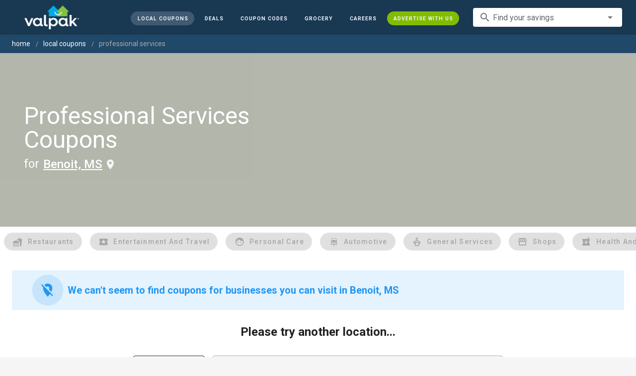

--- FILE ---
content_type: application/javascript
request_url: https://cdn.pubtailer.com/launcher.min.js
body_size: 17384
content:
(J=>{const f={MESSAGE_AD_NOT_TAKEN:{name:"ad_not_taken",ad_id:null,current:0,total:0},MESSAGE_AD_TAKEN:{name:"ad_taken",ad_id:null,target_url:null,current:0,total:0},MESSAGE_ADS_CLOSED:{name:"closed_ads"},MESSAGE_ADS_FOUND:{name:"ads_found",total:0},MESSAGE_URL_CLICKED:{name:"url_clicked",target_url:"https://adspostx.com"},MESSAGE_NO_ADS:{name:"no_ads_found"}};const V=J.document;let ge=false;let Q=false;let ye=false;let e="__adpx_apiResponse";const o="adpx_fp";var n=0,Z=0;var r="https://api.adspostx.com/api";var s="https://api.adspostx.com/sdk";const d="https://cdn.pubtailer.com";var X,he,be,ee;var l,p;var te=[];let y;var oe=0;let we=false;let a=null;var ve=false;var ne=null;let h,b;let se=false;const t=5;let i=true;let g=true;let c=false;var w=null;let ae=0;let ie=true;var re={ad_animation:null,ad_position:"center",button_order:"yes_first",close_delay:0,darken_bg:true,darken_bg_non_centered:false,delay:0,enable_close_delay:false,enable_effect_shimmer_pos_cta:false,enable_offerwall:false,enable_vertical_offset:false,fixed_progress_bar:true,mobile_vertical_offset:null,enable_pwaas_webhook:false,multi_offer_unit:false,offerwall_cta:"More exclusive offers!",enable_perkswallet:false,offerwall_show_cta:true,open_offerwall:false,show_disclaimer:false,open_overlay_offerwall:false,privacy:"https://www.adspostx.com/end-user-privacy-policy",screen_margin:0,show_ads_on_exit:false,close_ad_on_click_outside:false,hide_progress_bar_mobile:false,show_close:true,embedded:{enabled:false,showHeader:true,showFooter:true,showBorder:true,targetElement:"adpx"},progress_bar_type:"number"};let le=0;let de=false;let v="";const ce=Math.max(V.documentElement.clientWidth||0,J.innerWidth||0);const k=640;const pe=ce<=k;const E=e=>{return`<svg id='adpx_left-arrow' height='${e}' width='${e}' id='Layer_1' data-name='Layer 1' xmlns='http://www.w3.org/2000/svg' viewBox='0 0 24 24'><title>Left, Arrow, Back</title><path d='M12,0A12,12,0,1,0,24,12,12,12,0,0,0,12,0Zm0,22A10,10,0,1,1,22,12,10,10,0,0,1,12,22Z'/><polygon points='14.11 5.67 7.77 12 14.11 18.33 15.52 16.92 10.6 12 15.52 7.08 14.11 5.67'/></svg>`};const S=e=>{return`<svg id='adpx_right-arrow' height='${e}' width='${e}' id='Layer_1' data-name='Layer 1' xmlns='http://www.w3.org/2000/svg' viewBox='0 0 24 24'><title>Right, Next, Arrow</title><path d='M12,0A12,12,0,1,0,24,12,12,12,0,0,0,12,0Zm0,22A10,10,0,1,1,22,12,10,10,0,0,1,12,22Z'/><polygon points='8.48 7.08 13.4 12 8.48 16.92 9.89 18.33 16.23 12 9.89 5.67 8.48 7.08'/></svg>`};const A=`
    .adpx_display {
      display: none;
    }
    .adpx_animate {
      animation: fadeIn 1s;
    }
  `;const T=`
  <div class='adpx_modal-container adpx_modal-content' id='adpx_popup'>
    <div class='adpx_modal-header' id='adpx_modal-header'>
      <div id='adpx_modal-header-text'></div>
      <div id='adpx_close-btn'>&times;</div>
    </div>
    <div id='adpx_lead-in'>Here are some offers from brands you love!</div>
    <div class='adpx_modal-content-container adpx_animate-offer'>
      <div class='adpx_img-container adpx_logo' id='adpx_img_container'>
        <img class='adpx_img  adpx_positive-cta' id='adpx_Logo' alt=''>
        <div id='adpx_carousel-content-container'>
          <div id='adpx_prev-carousel-svg'></div>
          <div id='adpx_carousel-container'></div>
          <div id='adpx_next-carousel-svg'></div>
        </div>
      </div>
      <div class='adpx_right-container'>
        <div class='adpx_text-container'>

          <div id='adpx_Heading'></div>
          <div id='adpx_image-container-mobile'>
            <img class='adpx_img  adpx_positive-cta' id='adpx_Logo-mobile' alt=''>
            <div id='adpx_carousel-content-container-mobile'>
              <div id='adpx_prev-carousel-svg-mobile'></div>
              <div id='adpx_carousel-container-mobile'></div>
              <div id='adpx_next-carousel-svg-mobile'></div>
            </div>
          </div>
          <div id='adpx_Body'></div>
          <div id='adpx_product-description'></div>
        </div>
        <div class='adpx_cta-container'>
          <div id='adpx_positive-cta-container'>
            <a class='adpx_left-cta adpx_positive-cta' id='adpx_left-cta'></a>
          </div>
          <div id='adpx_negative-cta-container'>
            <a class='adpx_right-cta' id='adpx_right-cta'></a>
          </div>
          </div>
          <div id='ms_perksWallet'>
          Save to Perkswallet</div>
      </div>

    </div>




    <div id='adpx_progressbar-wrapper'>
    <div id='adpx_progressbar-container'>
    <div id='adpx_stepper-container'></div>
    </div>
    <div id='adpx_offerwall-cta-container'>
    <a id='adpx_offerwall-cta'></a>
    </div>
    </div>
    <div id='adpx_tc-button-container'>
    <div id='adpx_mini-text'>
      <p></p>
    </div>
    <div id='adpx_tc-button'>T&C</div>
</div>
    <div class='adpx_small-font adpx_mt-10 adpx_p-25' id='adpx_footer-text-container'>
      <span class='adpx_faded' id='adpx_footer-disclaimer'></span>
      <div class='adpx_faded' id='adpx_modal-footer'>
      <span id='adpx-branding-text'>
        <a id='adpx_footer-text' href='https://momentscience.com/' target='_blank'></a> - <a id='adpx_footer-privacy' href='https://www.momentscience.com/privacy-policy' target='_blank'>Privacy Policy</a></span>
        <span id='adpx_footer-pub-privacy-verticalbar'></span>
        <a id='adpx_footer-pub-privacy' href='#' target='_blank'>Pub Privacy Policy</a>
        <img id='adpx_PixelTracker' alt=''>
      </div>
    </div>
  </div>
`;var ke;var Ee;let C;let L;C=(async()=>{const{default:e}=await import(d+"/launcher.mou.js");Ee=e})();L=(async()=>{const{default:e}=await import(d+"/launcher.embedded.js");ke=e})();let m=null;let fe=null;let R="";const _e=e=>{if(!m)return null;return m.getElementById(e)};const I=e=>{if(!m)return null;return m.querySelector(e)};const $=e=>{if(!m)return[];return m.querySelectorAll(e)};var _=false;var u;var ue={};function O(t,o=300){let n;return(...e)=>{clearTimeout(n);n=setTimeout(()=>t.apply(this,e),o)}}const M=new Map;const P=new Map;function N(e){if(!M.has(e)){M.set(e,O(async e=>{const t=J.Adpx.sess_id;const o=J.AdpxUser?.pub_user_id;if(!t||!o){console.error("[sdk] Missing sessionId or pub_user_id for select");return}try{await fetch(`${s}/v4/usp/${t}/${e}/select.json?pub_user_id=${encodeURIComponent(o)}&accountId=${ue?.accountId}`,{method:"POST"});if(!J.Adpx.mouState.selectedOffers.includes(e)){J.Adpx.mouState.selectedOffers.push(e)}}catch(e){console.error("[sdk] Error selecting offer:",e)}},1e3))}return M.get(e)}function U(e){if(!P.has(e)){P.set(e,O(async e=>{const t=J.Adpx.sess_id;const o=J.AdpxUser?.pub_user_id;if(!t||!o){console.error("[sdk] Missing sessionId or pub_user_id for unselect");return}try{await fetch(`${s}/v4/usp/${t}/${e}/unselect.json?pub_user_id=${encodeURIComponent(o)}&accountId=${ue?.accountId}`,{method:"POST"});const n=J.Adpx.mouState.selectedOffers.indexOf(e);if(n>-1){J.Adpx.mouState.selectedOffers.splice(n,1)}}catch(e){console.error("[sdk] Error unselecting offer:",e)}},1e3))}return P.get(e)}const H=()=>{if(ee.length==0){console.log("[sdk] No offers found");return}if(ge){var e=V.getElementsByClassName("adpx_display")[0]??null;if(!e){e=V.createElement("div");e.className="adpx_modal adpx_display"}if(!Q){V.body.appendChild(e)}Ee.setStyles(ne);Ee.setPublisherSettings(re);return}if(Q){ke.setStyles(ne);ke.setPublisherSettings(re);return}fe=V.getElementById("adpx_shadow_host");if(!fe){fe=V.createElement("div");fe.id="adpx_shadow_host";fe.className="adpx_modal adpx_display";if(!V.getElementById("adpx_shadow_host_styles")){Y()}V.body.appendChild(fe);m=fe.attachShadow({mode:"closed"})}else{m=fe.shadowRoot;if(!V.getElementById("adpx_shadow_host_styles")){Y()}}const t=`
      /* Enable pointer events on modal content inside shadow DOM */
      #adpx_popup,
      #adpx_popup * {
        pointer-events: auto !important;
      }
    `;const o=`
      ${R||""}
      ${A}
      ${t}
    `;m.innerHTML=`
      <link rel='stylesheet' href='${d}/style.css'>
      <style>${o}</style>
      ${T}
    `;J.Adpx=J.Adpx||{};J.Adpx.shadowRoot=m;J.Adpx.getShadowElement=_e;J.Adpx.getShadowQuery=I;J.Adpx.getShadowQueryAll=$};const B=()=>{n=0;Z=0;se=false;le=0;ie=true};const Se=e=>{if(e.clientY<0){xe().then(()=>{console.log("SDK:: Rendered on exit");V.removeEventListener("mouseout",Se)}).catch(e=>{console.error("[sdk] caught in render:",e)})}};const j=()=>{let e=(re?.delay??0)*1e3;AdpxUtils.closeAdUnitOnOutsideClick(re,"adpx_popup",_e);setTimeout(()=>{if(!/Mobi|Tablet|iPad|iPhone|Android|Windows Phone/i.test(navigator.userAgent)&&ye&&!re?.embedded?.enabled){V.addEventListener("mouseout",Se);return}xe().then(()=>{console.log("SDK:: Rendered")}).catch(e=>{console.error("[sdk] caught in render:",e)})},e)};var F=null;const D=()=>{return import(d+"/fingerprint.v3.js").then(e=>{return e.load()}).then(e=>{return e.get()}).then(e=>{return e}).catch(e=>{console.error("[sdk] caught in loadFingerprint:",e);return null})};const G=async()=>{if(J.AdpxUser.adpx_fp){console.log("[sdk] found fingerprint in config:",J.AdpxUser.adpx_fp);return J.AdpxUser.adpx_fp}let e=AdpxUtils.storage.getFingerprint();if(e){return e.fingerprint}let t=await D();if(t&&t.visitorId){let e=t.visitorId;AdpxUtils.storage.saveFingerprint(e);return e}return null};const z=async()=>{te=[];let e=null;if(c&&i){e=AdpxUtils.storage.getApiResponse();if(e&&AdpxUtils.storage.isApiResponseValid(e)){console.log("Found valid data in local storage, setting api response and removing it from local storage",e);AdpxUtils.storage.clearApiResponse();if(AdpxUtils.storage.canLoadSelectedOffers(ue,e)){const t=AdpxUtils.storage.getSelectedOffers();console.log(t);if(t){J.Adpx.reused_session=true;J.Adpx.mouState.selectedOffers=t;AdpxUtils.storage.clearSelectedOffers()}}return J.Adpx.setApiResponse(e)}else if(e){console.log("Data is expired, removing it, fetching new data");AdpxUtils.storage.clearApiResponse()}}let o=`${r}/sdk/v2/offers.json`;try{let e=await fetch(o,{method:"POST",headers:{"Content-Type":"application/json"},body:JSON.stringify(ue)});if(e.status!==200){return}let t=await e.json();AdpxUtils.storage.saveApiResponse(t);J.Adpx.setApiResponse(t)}catch(e){return console.log("error",e)}};J.Adpx={init:async(e,t)=>{if(!e.accountId&&!e.awinAdvertiserId){console.error("[sdk] Authentication failed: Either accountId or awinAdvertiserId is required");return}try{F=await G()}catch(e){console.error("[sdk][fingerprint] caught in init:",e)}l=e.accountId;p=parseInt(e.offerId??0);_=(e.embed??false)===true;g=e.autoShow??g;i=e.autoLoad??i;c=e.prefetch??c;w=t;u=J.AdpxUser||{};u=Object.assign({},u,e.attributes||{});delete e.attributes;console.log("[SDK] user attributes: ",e,u);a=e.subid||u.subid||null;a=a!==null?encodeURIComponent(a):a;let o=e.styles??{};K();Ce();Te();ve=true;ue={campaignId:e.campaignId,accountId:e.accountId,awinAdvertiserId:e.awinAdvertiserId,dev:e.dev,sub_id1:a,settings:e.settings??{},styles:o,offerId:p,...u,adpx_fp:F,styleId:u.styleId??null,themeId:u.themeId??null};await Promise.all([C,L]);if(i){await z()}},show:j,showModal:j,closeModal:Ae,onLinkClicked:W,reload:()=>{if(!te||!te.length){return}B();H();J.Adpx.show()},setApiResponse:e=>{ue=ue||{};let t=[];let o=[];const n=e;ue.session_id=n?.data?.session_id;re={...re,...n.data?.styles?.settings??{},...ue?.settings};ee=n.data.offers;if(ee.length==0){return x({...f.MESSAGE_NO_ADS})}ne={header:{...n.data.styles.header,...ue?.styles?.header},footer:{...n.data.styles.footer,...ue?.styles?.footer},offerText:{...n.data.styles.offerText,...ue?.styles?.offerText},popup:{...n.data.styles.popup,...ue?.styles?.popup},offerwall:{...n.data.styles.offerwall,...ue?.styles?.offerwall}};Q=re.embedded?.enabled??false;ge=re.multi_offer_unit||re?.enable_user_selected_perks&&re?.enable_usp&&ue?.pub_user_id;ye=re.show_ads_on_exit??false;re.enable_pwaas_webhook=re.enable_pwaas_webhook&&J.AdpxUser.pub_user_id?true:false;J.Adpx.sess_id=n.data.session_id;for(let e=0;e<ee.length;e++){const r=e;const l=["description","short_description","short_headline","title","cta_yes","cta_no"];l.forEach(e=>{ee[r][e]=AdpxUtils.injectMacros(ee[r][e],ue)});if(ee[r].external_id==""){ee[r].external_id=0}ee[r].campaign.campaign_images.forEach(e=>o.push(e.url));t.push(ee[r].image);te.push(ee[r])}ze(t);ze(o);ie=true;oe=te.length;let s={...re??{delay:0}};let a={...f.MESSAGE_ADS_FOUND,total:oe,settings:s,...c?{response:e}:{}};x(a);var i=V.createElement("style");i.innerHTML=A;V.head.appendChild(i);AdpxUtils.addFontImports(ne.offerText.font,d);H();if(g){j()}},refresh:()=>{B();z()},getPayload:()=>{return ue??{}},getAdpxUtils:()=>{return AdpxUtils},addSelectedOffers:e=>{const t=N(e);t(e)},removeSelectedOffers:e=>{const t=U(e);t(e)},dispatchUSPEvent:()=>{let e={selected:J.Adpx.mouState?.selectedOffers||[],unselected:[]};console.log("[sdk] dispatchUSPEvent payload: ",e);fetch(`${s}/v4/usp/session/${J.Adpx.sess_id}.json?accountId=${ue?.accountId}&pub_user_id=${J.AdpxUser?.pub_user_id}`,{method:"PUT",headers:{"Content-Type":"application/json"},body:JSON.stringify(e)})},completeSession:async(e,t)=>{if(!e){console.error("[sdk] Missing required parameter: sessionId");return}if(!t){console.error("[sdk] Missing required parameter: pubUserId");return}try{const o=await fetch(`${s}/v4/usp/session/${e}.json`,{method:"POST",headers:{"Content-Type":"application/json"},body:JSON.stringify({pub_user_id:t,accountId:ue?.accountId})});if(!o.ok){throw new Error(`HTTP error! status: ${o.status}`)}const n=await o.json();console.log("[sdk] Session completed successfully:",n);return n}catch(e){console.error("[sdk] Error completing session:",e);throw e}},setPayload:e=>{delete e.accountId;delete e.awinAdvertiserId;if(ue.adpx_fp){delete e.adpx_fp}ue={...ue,...e};return ue},AdpxUiManager:{renderFunc:function(e){e.forEach(t=>{let e;if(m){const o=t.selector.replace("#","");const n=_e(o);e=n?[n]:[]}else{e=V.querySelectorAll(`${t.selector}`)}if(e?.length>0){e.forEach(e=>{t.callback(e)})}else{console.log("[ERROR] Element not found: ",t.selector)}})},createFooter:function(e,t){const{footerContainer:o,disclaimer:n,privacy:s,footerText:a,brandingText:i,pubPrivacy:r,pubPrivacyVerticalBar:l}=e;const{footer:{disclaimer:d,privacy:c,text:p,show_apx_links:f,publisher_privacy_policy:_,publisher_name:u}={},offerText:x={font:"Roboto, sans-serif"}}=t||{};const m=[{selector:"#"+n,callback:e=>{if(!re.show_disclaimer){e.style.display="none";return}e.innerText=d;e.style.fontFamily=x.font??"Roboto, sans-serif"}},{selector:"#"+o,callback:e=>{if(!re.embedded.showFooter){e.style.display="none";return}if(!_&&!f&&(!re.show_disclaimer||d==="")){e.style.display="none";return}e.style.borderRadius=`0px 0px ${t.popup.borderRadius.bottom_left}px ${t.popup.borderRadius.bottom_right}px`;if(pe&&t.offerText.align_content==="left"){e.style.alignItems="baseline"}}},{selector:"#"+s,callback:e=>{e.href=c;e.style.fontFamily=x.font??"Roboto, sans-serif"}},{selector:"#"+a,callback:e=>{e.innerText=p;e.href="https://momentscience.com/";e.style.fontFamily=x.font??"Roboto, sans-serif"}},{selector:"#"+i,callback:e=>{if(!f){e.style.display="none"}}},{selector:"#"+r,callback:e=>{if(_){e.href=_;e.innerText=`${u??""} Privacy Policy`}else{e.style.display="none"}}},{selector:"#"+l,callback:e=>{if(_){e.innerText=f?" | ":"";e.style.marginRight="2px"}else{e.style.display="none"}}}];this.renderFunc(m)},createHeader:function(e,o,n="SOU",s){const{header:t,headerText:a,leadIn:i}=e;const{header:{text:r,textColor:l,background:d,fontSize:c,lead_in_text:p,lead_in_text_color:f},offerText:_={font:"Roboto, sans-serif"}}=o||{};const u=[{selector:"#"+a,callback:e=>{const t=AdpxUtils.injectMacros(r??"",ue);e.innerHTML=t;e.style.fontFamily=_.font??"Roboto, sans-serif"}},{selector:"#"+t,callback:e=>{const t=!(re.embedded.showHeader??true);if(t){e.style.display="none";return}e.style.background=d;e.style.color=l;e.style.fontSize=c+"px";e.style.borderRadius=`${o.popup.borderRadius.top_left}px ${o.popup.borderRadius.top_right}px 0px 0px`}},{selector:"#"+i,callback:e=>{if(!p){e.style.display="none"}const t=AdpxUtils.injectMacros(p??"",ue);e.innerHTML=t;e.style.fontSize=o.header.headLineAndLeadInFontSize+"px";e.style.fontFamily=_.font??"Roboto, sans-serif";e.style.color=f??null;if(o.header.lead_in_alignment){e.style.justifyContent=o.header.lead_in_alignment}if(!re.enable_offerwall||!re.offerwall_show_cta){e.style.width="100%"}if(!s){e.style.display=n!=="MOU"?"none":""}}}];this.renderFunc(u)}},adpxEvents:{adTaken:(e,t,o)=>{let n={...f.MESSAGE_AD_TAKEN,ad_id:e?.id,target_url:e?.click_url,current:t??"",total:o??""};x(n);x({...f.MESSAGE_URL_CLICKED,external:re.open_overlay_offerwall!==true,target_url:e?.click_url})},adNotTaken:(e,t,o)=>{let n={...f.MESSAGE_AD_NOT_TAKEN,ad_id:e?.id,current:t??"",total:o??""};x(n)},adsClosed:()=>{let e={...f.MESSAGE_ADS_CLOSED};x(e)}},mouState:{selectedOffers:[]}};function x(o){let e=JSON.stringify(o);J.parent?.postMessage(e);J.ReactNativeWebView?.postMessage(e);J.webkit?.messageHandlers?.adspostx?.postMessage(e);if(typeof w==="function"&&o.name!==undefined){let{name:e,...t}=o;w(e,t)}}function Ae(){We("close",X);J.Adpx.adpxEvents.adsClosed();if(fe){fe.remove();fe=null;m=null}V.querySelectorAll(".adpx_display").forEach(e=>e.remove());const e=V.getElementById("adpx_tc_modal");if(e){e.remove()}}function W(e){console.log("[adpx] onLinkClicked:",e);if(!_){return true}e.preventDefault();e.stopPropagation();let t={...f.MESSAGE_URL_CLICKED,target_url:e.target?.href};x(t);return false}function q(e,t){var o=/\{(.*?)\}/g;var n=o.exec(e);if(n){var s=n[1].replace(/\s/g,"");var a="";if(s.includes("|")){var i=s.split("|");s=i[0];a=i[1]}if(t[s]){e=e.replace(n[0],t[s])}else{e=e.replace(n[0],a)}}return e}function K(){const e=V.createElement("link");e.rel="stylesheet";e.href=d+"/style.css";e.addEventListener("load",()=>{we=true;Y()});V.head.appendChild(e)}function Y(){const e=V.getElementById("adpx_shadow_host_styles");if(e){e.remove()}const t=`
    /* Shadow Host - Transparent Container Wrapper */
    #adpx_shadow_host {
      position: fixed !important;
      top: 0 !important;
      left: 0 !important;
      right: 0 !important;
      bottom: 0 !important;
      width: 100% !important;
      height: 100% !important;
      margin: 0 !important;
      padding: 0 !important;
      border: none !important;
      background: transparent !important;
      z-index: 2147483647 !important;
      pointer-events: none !important;
      font-family: initial !important;
      font-size: initial !important;
      color: initial !important;
      line-height: initial !important;
      text-align: initial !important;
      transform: none !important;
      filter: none !important;
      visibility: visible !important;
      box-sizing: border-box !important;
    }
    
    /* Prevent any styles from affecting shadow host content */
    #adpx_shadow_host * {
      all: initial !important;
    }
    
    /* Ensure shadow host doesn't inherit problematic styles */
    #adpx_shadow_host::before,
    #adpx_shadow_host::after {
      content: none !important;
      display: none !important;
    }

    /* Background overlay for shadow host - only when enabled */
    #adpx_shadow_host[data-adpx-background='enabled'] {
      background-color: rgba(0, 0, 0, 0.4) !important;
      pointer-events: auto !important;
    }

    /* Allow pointer events on shadow host when background is enabled */
    #adpx_shadow_host[data-adpx-background='enabled'] * {
      pointer-events: auto !important;
    }
  `;const o=V.createElement("style");o.id="adpx_shadow_host_styles";o.textContent=t;V.head.appendChild(o)}function Te(){var e=V.createElement("link");e.rel="stylesheet";e.href=d+"/style.mou.css";V.head.appendChild(e)}function Ce(){var e=V.createElement("link");e.rel="stylesheet";e.href=d+"/style.embed.css";V.head.appendChild(e)}function Le(){if(!ne){return}const e=e=>{const t=_e("adpx_right-cta");if(!t)return;Object.assign(t.style,e);t.style.fontSize=ne.offerText.cta_text_size??"13px";t.style.fontWeight=ne.offerText.cta_text_style??"400";t.style.border=`2px solid ${e.stroke}`;t.style.borderRadius=ne.offerText.offerwall_mou_button_radius+"px";t.style.fontFamily=ne.offerText.font??"Roboto, sans-serif";t.addEventListener("mouseover",()=>{t.style.backgroundColor=e.hover});t.addEventListener("mouseleave",()=>{t.style.backgroundColor=e.background})};const t=e=>{const t=re.enable_effect_shimmer_pos_cta;const o=_e("adpx_left-cta");if(!o)return;if(t){o.classList.add("adpx_btn-shimmer","adpx_btn-shimmer-hover","adpx_btn-shimmer-anim")}Object.assign(o.style,e);o.style.fontSize=ne.offerText.cta_text_size??"13px";o.style.fontWeight=ne.offerText.cta_text_style??"400";o.style.backgroundColor=e.background;o.style.borderRadius=ne.offerText.offerwall_mou_button_radius+"px";o.style.border=`2px solid ${e.stroke}`;o.style.fontFamily=ne.offerText.font??"Roboto, sans-serif";o.addEventListener("mouseover",()=>{o.style.backgroundColor=e.hover;t&&ce>460?o.style.boxShadow=`2px 0px 16px -4px ${e.background}`:null});o.addEventListener("mouseleave",()=>{o.style.backgroundColor=e.background;o.style.boxShadow=""})};const o=t=>{const e=e=>{if(!e)return;Object.assign(e.style,t);e.style.fontSize=ne.offerText.cta_text_size??"13px";e.style.fontWeight=ne.offerText.cta_text_style??"400";e.style.borderRadius=ne.offerText.offerwall_mou_button_radius+"px";e.style.backgroundColor=t.offerwall_mou_button_background??ne.offerText.buttonNo.background;e.style.color=t.offerwall_mou_button_color??ne.offerText.buttonNo.color;e.style.border=`2px solid ${t.offerwall_mou_button_stroke??ne.offerText.buttonNo.stroke}`;e.style.fontFamily=ne.offerText.font??"Roboto, sans-serif";e.addEventListener("mouseover",()=>{if(J.innerWidth<480){return}e.style.backgroundColor=t.offerwall_mou_button_hover??ne.offerText.buttonNo.hover});e.addEventListener("mouseleave",()=>{e.style.backgroundColor=t.offerwall_mou_button_background??ne.offerText.buttonNo.background;e.style.boxShadow=""})};let o;if(Z>=oe&&re.enable_offerwall&&re.offerwall_show_cta){o=_e("adpx_right-cta")}else{o=_e("adpx_offerwall-cta")}e(o);const n=_e("adpx_negative-cta-container");const s=n?.querySelector("#adpx_offerwall-cta-stacked");if(s){e(s)}};const n=e=>{const t=_e("adpx_popup");if(!t)return;t.style.fontFamily=ne.offerText.font??"Roboto, sans-serif";const o=I("#adpx_modal-header");t.style.background=e.background;t.style.borderRadius=`${e.borderRadius.top_left}px ${e.borderRadius.top_right}px ${e.borderRadius.bottom_left}px ${e.borderRadius.bottom_right}px`;o.style.borderTopLeftRadius=`${e.borderRadius.top_left}px`;o.style.borderTopRightRadius=`${e.borderRadius.top_right}px`;t.style.boxShadow=`0 10px 15px -3px ${e.shadow}, 0 4px 6px -4px  ${e.shadow}`;if(pe){t.style.minWidth=e.offer_unit_width??"98%"}};const s=e=>{const t=_e("adpx_Heading");const o=_e("adpx_Body");if(!t||!o)return;t.style.color=e.textColor;t.style.fontFamily=e.font;t.style.fontSize=ne.header.heading_font_size??"14px";o.style.color=e.textColor;o.style.fontFamily=e.font;o.style.fontSize=e.fontSize+"px"};let a=pe&&(ne.offerText?.cta_buttons_placement?.toLowerCase()??"")==="stacked"?"pos_first":re?.button_order??"pos_first";if(a==="neg_first"){const i=_e("adpx_negative-cta-container");const r=_e("adpx_right-cta");const l=_e("adpx_positive-cta-container");if(i)i.style.order="1";if(r)r.style.marginLeft="0px";if(l){l.style.order="2";l.style.marginLeft="14px"}}else{const i=_e("adpx_negative-cta-container");const r=_e("adpx_right-cta");const l=_e("adpx_positive-cta-container");if(i)i.style.order="";if(r)r.style.marginLeft="";if(l){l.style.order="";l.style.marginLeft=""}}if(pe){const d={LEFT:"left",RIGHT:"right",STACKED:"stacked"};const c={START:"start",END:"end"};const p=["adpx_Heading","adpx_Body","adpx_footer-disclaimer","adpx_mini-text"];const f=()=>{const e=I(".adpx_cta-container");if(!e||(ne.offerText?.cta_buttons_placement?.toLowerCase()??"")!==d.STACKED){return}e.style.flexDirection="column";e.style.justifyContent="center";e.style.gap="8px";const t=[_e("adpx_right-cta"),_e("adpx_positive-cta-container")];t.forEach(e=>{if(e){e.style.marginLeft="0px"}});const o=_e("adpx_offerwall-cta");const n=_e("adpx_offerwall-cta-container");const s=_e("adpx_negative-cta-container");if(re.enable_offerwall&&re.offerwall_show_cta&&o&&s){s.style.display="flex";s.style.flexDirection="row";s.style.gap="8px";s.style.width="100%";s.style.justifyContent="center";const a=s.querySelector("#adpx_offerwall-cta-stacked");if(!a){const i=o.cloneNode(true);i.id="adpx_offerwall-cta-stacked";i.style.flexGrow="1";i.addEventListener("click",e=>{o.click()});s.appendChild(i)}const e=_e("adpx_right-cta");if(e){e.style.flexGrow="1"}if(n){n.style.display="none"}}};const _=o=>{const e=_e("adpx_Body");const t=e?.querySelector("ul");const n=o!==d.LEFT&&o!==d.RIGHT;AdpxUtils.styleListElement(t,n?"center":o);if(n)return;p.forEach(e=>{const t=_e(e);if(t){t.style.textAlign=o}})};const u=e=>{if(e!==d.LEFT&&e!==d.RIGHT){return}const t=_e("adpx_image-container-mobile");if(!t){return}t.style.display="flex";t.style.width="100%";t.style.justifyContent=e===d.LEFT?c.START:c.END};f();const x=ne.offerText?.align_content;if(x){_(x)}const m=ne.offerText?.align_image;if(m){u(m)}}if(ne.footer){const g={footerContainer:"adpx_footer-text-container",disclaimer:"adpx_footer-disclaimer",privacy:"adpx_footer-privacy",footerText:"adpx_footer-text",brandingText:"adpx-branding-text",pubPrivacy:"adpx_footer-pub-privacy",pubPrivacyVerticalBar:"adpx_footer-pub-privacy-verticalbar"};J.Adpx.AdpxUiManager.createFooter(g,ne)}if(ne.header){const y={header:"adpx_modal-header",headerText:"adpx_modal-header-text",leadIn:"adpx_lead-in"};J.Adpx.AdpxUiManager.createHeader(y,ne,"SOU",ie);h=ne.header.background;b=ne.header.textColor;v=ne.header.textColor}if(ne.offerText?.buttonNo){e(ne.offerText.buttonNo);o(ne.offerwall.button??ne.offerText.buttonNo)}if(ne.offerText?.buttonYes){t(ne.offerText.buttonYes)}if(ne.popup){n(ne.popup)}if(ne.offerText){s(ne.offerText)}Ye(re);Ke(re);Ve(re);if(re.fixed_progress_bar&&oe>1){$e()}ve=true}const Re=e=>{if(e.matches){return true}return false};const Ie=(e,o)=>{return e.replace(/{{(.+?)}}/g,(e,t)=>o[t]||t)};const $e=()=>{let t;if(!se){const o=_e("adpx_stepper-container");if(!o){console.error("[sdk] Stepper container not found for progress steps.");return}o.innerHTML="";if(re.fixed_progress_bar){t=oe}else{t=oe>0?oe-1:0}if(re.progress_bar_type.toLowerCase()==="dots"&&re.fixed_progress_bar){for(let e=0;e<t;e++){const n=V.createElement("div");n.classList.add("adpx_stepper-wrapper");n.classList.add("adpx_dot-container");n.style.display="inline-flex";n.style.alignItems="center";n.style.justifyContent="center";n.style.padding="0 2px";const s=V.createElement("div");s.classList.add("adpx_dot-item");s.style.width="8px";s.style.height="8px";s.style.backgroundColor="rgb(211, 211, 211)";s.style.borderRadius="50%";s.style.margin="0 3px";s.style.transition="background-color 0.3s ease, transform 0.3s ease, width 0.3s ease, height 0.3s ease";s.style.cursor="default";s.dataset.visualIndex=e;n.appendChild(s);o.appendChild(n)}}else{for(let e=0;e<t;e++){const a=V.createElement("div");a.classList.add("adpx_stepper-wrapper");if(re.fixed_progress_bar){a.innerHTML=`
            <div class='stepper-item completed'>
              <div class='step-counter'>${e+1}</div>
            </div>`}else{a.innerHTML=`
            <div class='stepper-item completed'>
              <div class='step-counter'>${e+2}</div>
            </div>`}o.appendChild(a)}}if(re.fixed_progress_bar&&oe>1){const i=_e("adpx_left-chevron");if(i)i.remove();const r=_e("adpx_right-chevron");if(r)r.remove();const l=V.createElement("span");l.id="adpx_left-chevron";let e=re.progress_bar_type.toLowerCase()==="dots"?"20px":"30px";l.innerHTML=E(e);o.prepend(l);l.style.cursor="pointer";l.style.opacity="1";l.style.marginRight="8px";l.style.display="flex";l.style.alignItems="center";l.addEventListener("click",Be);const d=V.createElement("span");d.id="adpx_right-chevron";d.innerHTML=S(e);d.style.marginLeft="8px";d.style.display="flex";d.style.alignItems="center";o.append(d);d.style.cursor="pointer";d.style.opacity="1";d.addEventListener("click",He)}}je();Fe();se=true};const Oe=()=>{var e=V.createElement("style");e.id="dynamic-styles-product-campaign";var t=`
    @media(max-height:660px) {
      #adpx_lead-in , #adpx_Heading ,#adpx_Body , #adpx_product-description > p,
      #adpx_product-description > h1,
      #adpx_product-description > h2,
      #adpx_product-description > h3,
      #adpx_product-description > h4,
      #adpx_product-description > h5,
      #adpx_product-description > span ,#adpx_Body > p {
        font-size: 12px !important;
        margin: 0;
      }
      #adpx_footer-disclaimer {
        margin: 0;
      }
      #adpx_Logo-mobile {
        max-width: 65px !important;
        height: 65px !important;
      }
      img[id^='adpx_carousel-img-'] {
        max-width: 30px;
        height: 30px;
        object-fit: contain;
      }
    }
  `;e.appendChild(V.createTextNode(t));V.head.appendChild(e)};function Me(){let e=V.getElementById("dynamic-styles-product-campaign");if(e){e.parentNode.removeChild(e)}}function Pe(){ae=(ae-1+X.campaign.campaign_images.length)%X.campaign.campaign_images.length;const e=_e("adpx_Logo");const t=_e("adpx_Logo-mobile");if(e)e.src=X.campaign.campaign_images[ae].url;if(t)t.src=X.campaign.campaign_images[ae].url;Ue()}function Ne(){ae=(ae+1)%X.campaign.campaign_images.length;const e=_e("adpx_Logo");const t=_e("adpx_Logo-mobile");if(e)e.src=X.campaign.campaign_images[ae].url;if(t)t.src=X.campaign.campaign_images[ae].url;Ue()}const Ue=()=>{if(!(ne.offerText.show_image??true))return;const o=_e("adpx_img_container");const e=ce>438?51:35;const n=_e("adpx_Logo");if(!o||!n)return;const t=3;const s=`-${ae*e}px`;let a;let i;let r;let l;let d;const c=X.campaign.campaign_images.find(e=>e.is_primary===true);const p=X.campaign.campaign_images.filter(e=>e.is_primary!==true);y=[].concat(c,p);const f=_e("adpx_image-container-mobile");if(!f)return;const _=J.matchMedia("(max-width: 640px)");Oe();o.style.display="flex";o.style.flexDirection="column";o.style.justifyContent="center";o.style.alignItems="center";o.style.gap="8px";function u(e){if(e.matches){f.style.display="flex";a=_e("adpx_carousel-container-mobile");i=_e("adpx_prev-carousel-svg-mobile");r=_e("adpx_next-carousel-svg-mobile");l=_e("adpx_carousel-content-container-mobile");f.style.flexDirection="column";f.style.justifyContent="center";f.style.alignItems="center";n.style.width="";n.style.minHeight="";o.style.marginTop="";d="14px"}else{a=_e("adpx_carousel-container");i=_e("adpx_prev-carousel-svg");r=_e("adpx_next-carousel-svg");l=_e("adpx_carousel-content-container");f.style.display="none";f.style.flexDirection="";f.style.justifyContent="";f.style.alignItems="";n.style.width="150px";n.style.minHeight="150px";const t=_e("adpx_lead-in");if(t&&t.style.display=="none"){o.style.marginTop="16px"}else{o.style.marginTop="0px"}d="16px"}}_.addListener(u);u(_);if(X.campaign.campaign_images.length>t){y=[...y,...y]}a.innerHTML="";l.style.display="flex";l.style.alignItems="center";i.style.display="block";i.style.marginRight="6px";i.style.cursor="pointer";r.style.display="block";r.style.marginLeft="6px";r.style.cursor="pointer";i.innerHTML=E(d);r.innerHTML=S(d);for(let e=0;e<y.length;e++){const g=V.createElement("img");g.src=y[e].url;g.classList.add("adpx_carousel-img");if(y.length>t){g.style.transition="transform 0.5s ease-in-out";g.style.transform=`translateX(${s})`;a.style.justifyContent="start"}else{g.style.transition="transform 0s ease-in-out";g.style.transform="translateX(0px)";a.style.justifyContent=""}a.appendChild(g)}const x=_e("adpx_Logo");const m=_e("adpx_Logo-mobile");if(x)x.src=y[ae]?.url;if(m)m.src=y[ae]?.url;if(i)i.addEventListener("click",Pe);if(r)r.addEventListener("click",Ne)};const He=()=>{if(le<oe-1){le++}else{return}ae=0;de=true;xe();AdpxUtils.applyAnimationOnNextAd()};const Be=()=>{if(le){const e=le;le--;de=true;ae=0;xe();AdpxUtils.applyAnimationOnNextAd();De(e)}};const je=()=>{if(Z>=2){const e=_e("adpx_stepper-container");if(e){e.classList.remove("hidden")}}};const Fe=()=>{let s;if(re.fixed_progress_bar){s=le}else{if(le>0){s=le-1}else{s=-1}}const e=_e("adpx_stepper-container");if(!e)return;if(re.fixed_progress_bar&&re.progress_bar_type.toLowerCase()==="dots"){const t=e.querySelectorAll(".adpx_dot-item");t.forEach((e,t)=>{if(e.clickHandler){e.removeEventListener("click",e.clickHandler);delete e.clickHandler}if(t===s){e.style.backgroundColor=h||"#007bff";e.style.transform="scale(1.3)";e.style.width="10px";e.style.height="10px"}else{e.style.backgroundColor="rgb(211, 211, 211)";e.style.transform="scale(1)";e.style.width="8px";e.style.height="8px"}if(s>t){e.style.backgroundColor=h}if(re.fixed_progress_bar){e.style.cursor="pointer";const o=t;e.clickHandler=()=>{if(le!==o){le=o;de=true;xe()}};e.addEventListener("click",e.clickHandler)}else{e.style.cursor="default"}})}else{const o=e.querySelectorAll(".adpx_stepper-wrapper .stepper-item.completed");o.forEach((e,t)=>{const o=e.querySelector(".step-counter");if(!o)return;if(e.clickHandler){e.removeEventListener("click",e.clickHandler);delete e.clickHandler}if(t===s){o.style.backgroundColor=h;o.style.color=b}else{o.style.backgroundColor="rgb(211, 211, 211)";o.style.color=""}if(s>t){o.style.backgroundColor=h;o.style.color=b}if(re.fixed_progress_bar){e.style.cursor="pointer";const n=parseInt(o.innerHTML,10)-1;e.clickHandler=()=>{if(le!==n){le=n;de=true;xe()}};e.addEventListener("click",e.clickHandler)}else{e.style.cursor="default"}})}if(!re.fixed_progress_bar){Ge()}};const De=o=>{if(re.progress_bar_type.toLowerCase()!=="dots"){const e=V.getElementsByClassName("step-counter");Array.from(e).forEach(e=>{if(parseInt(e.innerHTML,10)>o){e.style.background="rgb(211, 211, 211)";e.style.color="";const t=e.closest(".stepper-item.completed");if(t&&re.fixed_progress_bar){}else if(t){t.style.cursor="default"}}})}};const Ge=()=>{if(oe<=t){return}let e=1;let n=1;let s=Math.min(e*t,n+t);while(s<Z){if(s+1===oe){break}e++;n=s;s=Math.min(e*t,n+t-1)}console.log("[sdk] current window:",n,s,e,Z);Array.from(V.getElementsByClassName("adpx_stepper-wrapper")).forEach((e,t)=>{let o=t+1;e.style.display=o>=n&&o<=s?"flex":"none"})};async function xe(){const r=J.Adpx?.shadowRoot||null;const l=J.Adpx?.getShadowQuery||null;const d=J.Adpx?.getShadowQueryAll||null;if(ge){console.log("[sdk] rendering MOUs");Ee.renderMultiOfferModal(ee,ue);return}if(Q){console.log("[sdk] rendering Embed");ke.renderEmbedModal(ee,ue);return}if(ye){V.removeEventListener("mouseout",Se)}n++;let e=null;if(de){n=le;Z=le}if(n<=oe){Z++;X=te[le];e=X}if(!e){return}if(ie){Qe(re)}he=X.title;be=X.description;const c=()=>{const e=_e("adpx_img_container");const t=r&&l?l(".adpx_right-container"):V.getElementsByClassName("adpx_right-container")[0];const o=r&&l?l(".adpx_modal-content-container"):V.getElementsByClassName("adpx_modal-content-container")[0];const n=_e("adpx_image-container-mobile");if(e)e.style.width="";if(t)t.style.width="";if(o){o.style.paddingRight="";o.style.paddingLeft=""}if(e)e.style.marginLeft="";if(n)n.style.marginBottom=""};const D=()=>{if(!X.image){return}if(!pe){const e=_e("adpx_img_container");const t=r?l(".adpx_right-container"):V.getElementsByClassName("adpx_right-container")[0];const o=_e("adpx_image-container-mobile");const n=r?l(".adpx_modal-content-container"):V.getElementsByClassName("adpx_modal-content-container")[0];if(e)e.style.width="30%";if(t)t.style.width="100%";if(o)o.style.display="none";if(ne.popup.image_position=="right"){if(n)n.style.paddingRight="8px"}else{if(n)n.style.paddingLeft="8px";if(e)e.style.marginLeft="0px"}}else{c();const o=_e("adpx_image-container-mobile");if(o){o.style.marginBottom="12px";o.style.display=""}}};const p=()=>{const e=_e("adpx_prev-carousel-svg");const t=_e("adpx_next-carousel-svg");const o=_e("adpx_prev-carousel-svg-mobile");const n=_e("adpx_next-carousel-svg-mobile");if(e)e.style.display="none";if(t)t.style.display="none";if(o)o.style.display="none";if(n)n.style.display="none"};if(X){let e=X.offer_description||X.campaign.offer_description;let t=Z>=oe;const f=_e("adpx_offerwall-cta");const _=re.offerwall_cta===null?"":re.offerwall_cta??"Show Offer";const u=V.createElement("span");u.innerHTML=e;let o=u.innerText;let n=_e("ms_perksWallet");let s=(re.enable_pwaas_webhook||re.enable_perkswallet)&&X.campaign.perkswallet_enabled;if(s&&re.perkswallet_show_cta&&re.perkswallet_cta){n.innerHTML=X?.alreadySaved?re.saved_offer_text:re.perkswallet_cta;n.style.fontSize=ne.offerText.fontSize+"px";n.style.fontFamily=ne.offerText.font??"Roboto, sans-serif";n.style.display="block";n.replaceWith(n.cloneNode(true));n=_e("ms_perksWallet");if(n){n.addEventListener("click",()=>{AdpxUtils.getPerksWalletLink(X,re,n)})}}else{if(n)n.style.display="none"}let a=X.campaign.is_product;const x=_e("adpx_left-cta");const m=_e("adpx_right-cta");if(x)x.innerHTML=X.cta_yes??"Yes Please";if(m)m.innerHTML=t&&re.enable_offerwall&&re.offerwall_show_cta?AdpxUtils.injectMacros(_,ue):X.cta_no??"No Thanks";const G=_e("adpx_negative-cta-container");const g=G?.querySelector("#adpx_offerwall-cta-stacked");const z=pe&&(ne.offerText?.cta_buttons_placement?.toLowerCase()??"")==="stacked";if(re.enable_offerwall){const L=_e("adpx_offerwall-cta-container");if(_.length&&!t&&re.offerwall_show_cta){if(f)f.style.display="";if(z){if(L)L.style.display="none";if(g){g.style.display="";g.innerHTML=AdpxUtils.injectMacros(re.offerwall_cta??"More offers",ue)}}else{if(L)L.style.display="";if(g)g.style.display="none"}if(f){f.innerHTML=AdpxUtils.injectMacros(re.offerwall_cta??"More offers",ue);f.addEventListener("click",me)}}else{if(L)L.style.display="none";if(f)f.style.display="none";if(g)g.style.display="none"}const R=_e("adpx_close-btn");if(re.open_offerwall&&R){R.addEventListener("click",me)}if(t&&re.offerwall_show_cta&&m){m.addEventListener("click",me)}else if(m){m.removeEventListener("click",me)}}else{const L=_e("adpx_offerwall-cta-container");if(L)L.style.display="none";if(f)f.style.display="none";if(g)g.style.display="none"}const y=_e("adpx_progressbar-wrapper");const W=_e("adpx_progressbar-container");if(pe&&re.hide_progress_bar_mobile){W.style.display="none"}if((!re.enable_offerwall||!re.offerwall_show_cta)&&y){y.style.justifyContent="center";y.style.margin="6px 0"}if(pe&&(ne.offerText?.cta_buttons_placement?.toLowerCase()??"")==="stacked"){y.style.flexDirection="column-reverse";y.style.marginTop="8px"}const h=_e("adpx_Heading");const b=_e("adpx_Body");const w=_e("adpx_product-description");if(h)h.innerHTML=pe?X.short_headline:he;if(b)b.innerHTML=pe?X.short_description:be;if(!pe){AdpxUtils.styleListElement(b?.querySelector("ul"))}if(w)w.innerHTML=e;if(a){const I=_e("adpx_positive-cta-container");const $=_e("adpx_negative-cta-container");if(I)I.style.flexGrow="0.8";if($)$.style.flexGrow="0.3";if(ce<440){if(x)x.style.fontSize="10px";if(m)m.style.fontSize="10px"}else{if(x)x.style.fontSize="";if(m)m.style.fontSize=""}const O=_e("adpx_carousel-container");if(O)O.style.display="flex";D();if(e.length&&o.length&&w){w.style.display="block"}const M=_e("adpx_lead-in");const K=M&&M.style.display==="none";if(!K&&h){h.style.marginTop="0px"}else if(h){h.style.marginTop=""}}else{if(w)w.style.display="none";const $=_e("adpx_negative-cta-container");const I=_e("adpx_positive-cta-container");if($)$.style.flexGrow="";if(I)I.style.flexGrow="";p();if(x)x.style.fontSize="";if(m)m.style.fontSize="";const Y=!!ne.header.lead_in_text&&le==0&&ie;if(Y&&h){h.style.marginTop="0px"}else if(h){h.style.marginTop=""}p()}if(X.image&&(ne.offerText?.show_image??true)){const P=_e("adpx_img_container");const N=_e("adpx_image-container-mobile");const U=_e("adpx_Logo");const H=_e("adpx_Logo-mobile");const B=r&&l?l(".adpx_right-container"):V.getElementsByClassName("adpx_right-container")[0];const v=r&&l?l(".adpx_modal-content-container"):V.getElementsByClassName("adpx_modal-content-container")[0];if(P)P.style.display="block";if(le==0&&ie&&P){P.style.setProperty("margin-top","0px","important");P.style.setProperty("margin-right","0px","important");P.style.setProperty("margin-bottom","0px","important");P.style.setProperty("margin-left","0px","important")}else{P.style.setProperty("margin-top","12px","important")}if(N)N.style.display="block";if(U)U.src=X.image;if(H)H.src=X.image;if(B)B.classList.remove("adpx_no-img-right");if(v)v.style.justifyContent="space-between";v.style.alignItems="center"}else{const P=_e("adpx_img_container");const H=_e("adpx_Logo-mobile");const N=_e("adpx_image-container-mobile");const B=r&&l?l(".adpx_right-container"):V.getElementsByClassName("adpx_right-container")[0];const v=r&&l?l(".adpx_modal-content-container"):V.getElementsByClassName("adpx_modal-content-container")[0];if(P)P.style.display="none";if(H)H.style.display="none";if(B)B.classList.add("adpx_no-img-right");if(v)v.style.justifyContent="flex-end";if(N)N.style.display="none";if(pe&&b){b.style.marginTop="8px"}}if(a&&X.campaign.campaign_images.length){const j=_e("adpx_carousel-container-mobile");if(j){j.style.display="flex";j.style.justifyContent="center";j.style.gap="6px";j.style.marginTop="6px"}const M=_e("adpx_lead-in");if(ce<391&&M){M.style.marginTop="0px"}if(a&&X.campaign.campaign_images.length>1){Ue()}else{const j=_e("adpx_carousel-container-mobile");const O=_e("adpx_carousel-container");if(j)j.style.display="none";if(O)O.style.display="none";p()}}else{const U=_e("adpx_Logo");const H=_e("adpx_Logo-mobile");const j=_e("adpx_carousel-container-mobile");const O=_e("adpx_carousel-container");const P=_e("adpx_img_container");if(U&&X.image)U.src=X.image;if(H&&X.image)H.src=X.image;if(j)j.style.display="none";if(O)O.style.display="none";c();Me()}const v=r&&l?l(".adpx_modal-content-container"):V.getElementsByClassName("adpx_modal-content-container")[0];if(ne.popup.image_position==="left"&&X.image&&v){v.style.flexDirection="row";v.style.justifyContent="normal";v.style.gap="2rem"}else if(v){v.style.flexDirection="row-reverse"}if(a&&!X.campaign.campaign_images.length){if(v)v.style.justifyContent="flex-end";const N=_e("adpx_image-container-mobile");if(N)N.style.display="none";D();p()}const k=_e("adpx_PixelTracker");if(k)k.src=qe(X.pixel);if(X.adv_pixel_url?.trim().length){(new Image).src=qe(X.adv_pixel_url)}let i=_e("adpx_mini-text");if(i&&AdpxUtils.hasTextContent(X.mini_text_html)){i.innerHTML=X.mini_text_html;i.style.display="block";if(pe){i.classList.add(`adpx_mini-text-${ne.offerText.align_content}`);i.style.textAlign=ne.offerText.align_content;const F=_e("adpx_tc-button-container");if(F){F.style.alignItems=ne.offerText.align_content==="left"?"baseline":"center"}}}else{if(i)i.style.display="none";if(X.terms_and_conditions){const F=_e("adpx_tc-button-container");if(F)F.style.justifyContent="end"}}const E=_e("adpx_tc-button");if(!AdpxUtils.hasTextContent(X.terms_and_conditions)){if(E)E.style.display="none"}else{if(E){E.style.display="block";E.style.marginBottom="8px";if(pe){E.style.marginBottom="0px";E.style.marginLeft="0px"}}}const q=r&&d?Array.from(d(".adpx_positive-cta")):Array.from(V.getElementsByClassName("adpx_positive-cta"));q.forEach(e=>{e.onclick=()=>{de=false;AdpxUtils.applyAnimationOnNextAd();le++;ae=0;J.Adpx.adpxEvents.adTaken(X,Z,oe);if(Z>=oe){console.log("[sdk] yes on last offer - firing close message after delay");console.log("[sdk] user took last offer - firing close now after delay");Ae()}J.open(X.click_url,"_blank");xe().catch(e=>{console.error("[sdk] caught in render:",e)});$e()}});const S=_e("adpx_tc-button");if(S){S.onclick=e=>{e.stopPropagation();if(!AdpxUtils.hasTextContent(X.terms_and_conditions)){console.log("No valid T&C content found");return}const t=fe||_e("adpx_popup");AdpxUtils.createModal({parentElement:t,title:"Terms & Conditions",content:X.terms_and_conditions,id:"adpx_tc_modal"},ne,re)}}if(m){m.onclick=()=>{de=false;le++;We("no_thanks_click",X);AdpxUtils.applyAnimationOnNextAd();J.Adpx.adpxEvents.adNotTaken(X,Z,oe);if(Z>=oe&&!(re.enable_offerwall&&re.open_overlay_offerwall)){console.log("[sdk] no on last offer - firing close message");Ae();return}xe().catch(e=>{console.error("[sdk] caught in render:",e)});$e()}}const A=_e("adpx_footer-privacy");const T=_e("adpx_footer-text");const C=e=>{return J.Adpx.onLinkClicked(e)};if(A)A.onclick=C;if(T)T.onclick=C}Le();let t=V.querySelector(".adpx_display");if(n<=oe){const o=setInterval(()=>{if(we&&ve){t.style.setProperty("display","block");clearInterval(o);if(re.fixed_progress_bar&&oe>1){Fe()}return}Le()},100)}else{t.style.setProperty("display","none")}if(re.fixed_progress_bar&&oe>1&&se){Fe()}ie=false}const ze=(e=[])=>{e.forEach(e=>{(new Image).src=e})};const We=(e,t)=>{if(t?.beacons?.[e]){navigator.sendBeacon(t.beacons[e])}};const qe=n=>{let e=["{CBUSTER}","{cbuster}","{TIMESTAMP}","{timestamp}","{CACHEBUSTER}","{cachebuster}","{RANDOM}","{random}"];e.forEach(e=>{let t=encodeURIComponent(e);let o=(new Date).valueOf();n=n.replace(t,o).replace(e,o)});return n};const Ke=e=>{const t=_e("adpx_popup");if(!t)return;let{ad_position:o="center",ad_animation:n=null,mobile_vertical_offset:s}=e;const a=["right-left","bottom-top","top-bottom","left-right"];n=n?.toLowerCase();t.setAttribute("data-adpx-animate","");if(!a.includes(n)){return}if(ce>769){if(o==="center"||o===null){t.setAttribute("data-adpx-animate",`${n}-forCenter`)}else if(o==="top-center"||o==="bottom-center"||o==="center"||o===null){t.setAttribute("data-adpx-animate",`${n}-center`)}else{t.setAttribute("data-adpx-animate",n)}}else{if(s===null||s===0){t.setAttribute("data-adpx-animate",`${n}-forCenter`)}else{t.setAttribute("data-adpx-animate",`${n}-center`)}}};const Ye=e=>{let{ad_position:t="center",screen_margin:o,darken_bg:n,darken_bg_non_centered:s,enable_vertical_offset:a,mobile_vertical_offset:i}=e;const r=J.matchMedia("(min-width:640px)");const l=r.addListener(Re);const d=_e("adpx_popup");if(!d)return;const c=m?I(".adpx_modal-content"):V.getElementsByClassName("adpx_modal-content")[0];const p=fe||V.getElementsByClassName("adpx_modal")[0];const f=J.innerHeight;let _=parseInt(d.offsetHeight,10)||560;let u=f-_;const x=s&&t!=="center"||n&&t==="center";Re(r);if(r.matches||l){d.setAttribute("data-adpx-position",t);if(x){if(fe){fe.setAttribute("data-adpx-background","enabled")}else if(p){p.setAttribute("data-adpx-background","enabled")}}else{d.style.position="fixed"}switch(t){case null||"center":default:if(a&&t!=="center"){if(o>u){o=u}else if(o<0){o=0}c.style.top=`${o}px`;c.style.transform="translate(-50%)"}break;case"top-center":c.style.marginTop=`${o}px`;break;case"bottom-center":c.style.marginBottom=`${o}px`;break;case"left-center":c.style.marginLeft=`${o}px`;break;case"right-center":c.style.marginRight=`${o}px`;break;case"top-left":c.style.marginLeft=`${o}px`;c.style.marginTop=`${o}px`;break;case"top-right":c.style.marginRight=`${o}px`;c.style.marginTop=`${o}px`;break;case"bottom-left":c.style.marginLeft=`${o}px`;c.style.marginBottom=`${o}px`;break;case"bottom-right":c.style.marginRight=`${o}px`;c.style.marginBottom=`${o}px`;break}return}if(i){if(i>0){if(i>u){i=u}c.style.top=`${i}px`;c.style.bottom="auto";c.style.transform="translate(-50%, 0)"}else{let e=Math.abs(i);if(e>u){e=u}c.style.bottom=`${e}px`;c.style.top="auto";c.style.transform="translate(-50%, 0)"}}if(!i){if(n){if(fe){fe.setAttribute("data-adpx-background","enabled")}else if(p){p.setAttribute("data-adpx-background","enabled")}}}else{if(s){if(fe){fe.setAttribute("data-adpx-background","enabled")}else if(p){p.setAttribute("data-adpx-background","enabled")}}}};function Je(){const e=navigator.userAgent;const t=/(?!Chrome\/[0-9]{2}\.0\.)(?!Version\/[0-9]{2}\.)(?!Chrome\/[0-9]{2}\.0\.0\.)(?!CriOS\/[0-9]{2}\.)(?!Version\/[0-9]{2}\.0\.)(?!Trident\/[0-9]{2}\.)(?!MSIE [0-9]{2}\.)(?!Edge\/[0-9]{2}\.)\b(?:(?!like Gecko)\b)?\b(?:(?!Safari\/)\b)?Android.*Version\/[0-9.]+(?:[A-Z]+)?/;const o=/(iPhone|iPod|iPad).*AppleWebKit(?!.*Safari)/;const n=/Electron/;return t.test(e)||o.test(e)||n.test(e)}const Ve=e=>{if(Je()){console.log("[Websdk]:: Loaded inside a webview.");return}if(e.ad_position!=="center"){return}if(!ie){return}setTimeout(()=>{const e=_e("adpx_popup");if(!e){console.warn("[sdk] Modal not found for stickyCenterPosition");return}const t=e.getBoundingClientRect();const o=t.top;const n=t.bottom;e.style.top=o+"px";e.style.bottom=n+"px";e.style.transform="translate(-50%,0%)"},1e3)};const Qe=e=>{const{show_close:t=true,enable_close_delay:o=true,close_delay:n=3}=e;const s=_e("adpx_close-btn");if(!s){return}if(!t){s.style.display="none";return}s.addEventListener("click",J.Adpx.closeModal);if(!o||!n){s.style.display="block";return}s.style.display="none";setTimeout(()=>{s.style.display="block"},n*1e3)};const me=e=>{e.stopPropagation();let t=[];for(const a in u){if(typeof u[a]==="undefined"){continue}if(u[a]!==""&&u[a]!==null){t.push(`${a}=${encodeURIComponent(u[a])}`)}}if(!u["session_id"]&&ue.session_id){t.push(`session_id=${encodeURIComponent(ue.session_id)}`)}if(!u["adpx_fp"]&&ue.adpx_fp){t.push(`adpx_fp=${encodeURIComponent(ue.adpx_fp)}`)}if(_){t.push(`suppress_links=${encodeURIComponent(_)}`)}let o=t.join("&");const n=`https://get.perkswall.com/?${ue.awinAdvertiserId?`awinAdvertiserId=${ue.awinAdvertiserId}`:`accountId=${ue.accountId}`}`;let s=n+(n.includes("?")?`&${o}`:`?${o}`);if(re.open_overlay_offerwall&&e.target.id!="adpx_close-btn"){const i=_e("adpx_popup");const r=_e("adpx_modal-header");const l=_e("adpx_footer-text-container");const d=_e("adpx_close-btn");if(d){d.removeEventListener("click",me)}const c=V.createElement("iframe");c.id="adpx_offerwall_iframe";c.src=AdpxUtils.replaceFlags(s);c.frameBorder="0";c.scrolling="0";if(i){i.innerHTML="";i.style.backgroundColor=ne.popup.background;i.style.overflow="hidden"}const p={top:"",minWidth:"90%",height:"max-content",transform:""};Object.assign(i.style,p);i.append(r,c,l);return}if(_){let e={...f.MESSAGE_URL_CLICKED,external:re.open_overlay_offerwall!==true,target_url:s};x(e);return}J.open(s,"_blank")}})(window.self!==window.top?window.top:window);var AdpxUtils={applyAnimationOnNextAd:function(){const e=window.Adpx?.shadowRoot||null;const t=window.Adpx?.getShadowQuery||null;const o=e&&t?t(".adpx_animate-offer"):document.querySelector(".adpx_animate-offer");if(!o){console.warn("[sdk] Element .adpx_animate-offer not found for animation");return}o.style.setProperty("animation","fadeOut 2s");o.style.setProperty("animation","fadeIn 1s");setTimeout(function(){o.style.removeProperty("animation")},400)},addFontImports:function(e,t){const o=document.head;if(!e){e="Roboto"}let n="";if(e.toLowerCase()==="att aleck sans"){n=`
      @font-face {
        font-family: 'ATT Aleck Sans';
        src: url('${t}/fonts/ATT-Aleck-Sans/ATTAleckSans_W_Rg.woff2');
        font-weight: 400;
      }
      @font-face {
        font-family: 'ATT Aleck Sans';
        src: url('${t}/fonts/ATT-Aleck-Sans/ATTAleckSans_W_Bd.woff2');
        font-weight: 500;
      }`;const s=document.createElement("style");s.textContent=n;o.appendChild(s);fontCSSContent=n}else if(e.toLowerCase()==="precision-sans"){n=`
      @font-face {
        font-family: 'precision-sans';
        src: url('${t}/fonts/Precision-Sans/PrecisionSans_W_Rg.woff');
        font-weight: 400;
      }
      @font-face {
        font-family: 'precision-sans';
        src: url('${t}/fonts/Precision-Sans/PrecisionSans_W_Bd.woff');
        font-weight: 500;
      }`;const s=document.createElement("style");s.textContent=n;o.appendChild(s);fontCSSContent=n}else{const a=document.createElement("link");const i=e.split(" ").map(function(e){return e.charAt(0).toUpperCase()+e.slice(1)}).join(" ");const r=["300","400","600","700","800"];const l=r.join(";");a.type="text/css";a.rel="stylesheet";a.href=`https://fonts.googleapis.com/css2?family=${i.replace(/ /g,"+")}:wght@${l}&display=swap`;o.appendChild(a);fetch(a.href).then(e=>e.text()).then(e=>{fontCSSContent=e;const t=window.Adpx?.shadowRoot||null;if(t){const o=t.querySelector("style");if(o){o.textContent=fontCSSContent+"\n"+o.textContent}}}).catch(e=>{console.warn("[sdk] Could not load Google Font CSS for shadow DOM:",e)})}if(n){const d=window.Adpx?.shadowRoot||null;if(d){const c=d.querySelector("style");if(c){c.textContent=n+"\n"+c.textContent}}}},replaceFlags:e=>{if(!/(show_logo=(true|1|yes))/g.test(e)){e+="&show_logo=false"}if(!/(show_header=(true|1|yes))/g.test(e)){e+="&show_header=false"}return e.replace(/show_logo=(true|1|yes)/g,"show_logo=false").replace(/show_header=(true|1|yes)/g,"show_header=false").replace(/show_intermediate=(Modal|Interstitial)/g,"show_intermediate=false")},getPerksWalletLink:(e,t,o)=>{let n=new URL(e.click_url);let s=new URLSearchParams(n.search);let a=s.get("o_id");let i=s.get("c_id");let r=s.get("sess_id");let l=s.get("fp");let d=s.get("p_id");if(t?.enable_pwaas_webhook){if(e.alreadySaved){return}const c="https://api.perkswallet.com";const p=`${c}/api/publisher/user/${window.AdpxUser.pub_user_id}/save-offer.json`;o.innerText="Saving offer...";fetch(p,{method:"POST",headers:{"Content-Type":"application/json","pwaas-api-key":d},body:JSON.stringify({publisher_id:d,campaign_id:i,session_id:r,internal_name:e.campaign.internal_name,advertiser_name:e.advertiser_name,headline:e.title,short_headline:e.short_headline,positive_cta:e.cta_yes,mini_text:e.cta_no,description:e.description,short_description:e.short_description,platforms:e.campaign.platforms,primary_creative:e.image,offer_id:a})}).then(e=>{if(!e.ok){throw new Error("Network response was not ok")}return e.json()}).then(()=>{e.alreadySaved=true;if(o){o.innerText=t.saved_offer_text}}).catch(e=>{console.error("Error saving offer:",e)});return}window.open(`https://app.perkswallet.com/save-offer?o_id=${a}&c_id=${i}&sess_id=${r}&fp=${l}&p_id=${d}`,"_blank")},closeAdUnitOnOutsideClick:(e,t,o)=>{let{show_close:n=true,enable_close_delay:s=true,close_delay:a=3,close_ad_on_click_outside:i=false}=e;if(!i||e.embedded.enabled){return}const r=!e.embedded.showHeader;a=r?0:s?a:0;document.addEventListener("keydown",function(e){if(e.key==="Escape"){console.log("Escape key was pressed:: Closing modal");window.Adpx.closeModal()}});setTimeout(()=>{const n=o?o(t):document.getElementById(t);if(!n){console.warn("Popup not found for outside click handler");return}function s(e){const t=n.getBoundingClientRect();const o=e.clientX>=t.left&&e.clientX<=t.right&&e.clientY>=t.top&&e.clientY<=t.bottom;if(!o){console.log("Clicked outside:: Closing modal");window.Adpx.closeModal();document.removeEventListener("click",s)}}document.addEventListener("click",s)},a*1e3)},hasTextContent:function(e){if(!e)return false;const t=document.createElement("span");t.innerHTML=e;const o=t.innerText;return o?.trim().length>0},createModal:function(e,t,o){const{parentElement:n,title:s,content:a,id:i="adpx_modal",styles:r={}}=e;const l=window.Adpx?.shadowRoot;if(l){if(l.getElementById(i)){console.log(`Modal with id ${i} already exists in shadow DOM`);return null}}else{if(document.getElementById(i)){console.log(`Modal with id ${i} already exists`);return null}}const d=document.createElement("div");d.id=i;const c=document.createElement("div");c.style.cssText=`
      position: absolute;
      top: 0;
      left: 0;
      right: 0;
      bottom: 0;
      background: rgba(0, 0, 0, 0.5);
      z-index: 2147483647;
      border-radius: ${t.popup.borderRadius.top_left}px ${t.popup.borderRadius.top_right}px ${t.popup.borderRadius.bottom_left}px ${t.popup.borderRadius.bottom_right}px;
    `;c.addEventListener("click",e=>{if(!d.contains(e.target)){e.stopPropagation();c.remove();d.remove()}});let p=null;let f;if(l){if(n&&n.shadowRoot===l){p=l.querySelector("#adpx_popup")||l.querySelector("#adpx-mou_container")}else if(n&&n.id){const E=l.getElementById(n.id);if(E){p=E}else{p=l.querySelector("#adpx_popup")||l.querySelector("#adpx-mou_container")}}else{p=l.querySelector("#adpx_popup")||l.querySelector("#adpx-mou_container")}if(p){f=p.getBoundingClientRect()}else{f={top:0,left:0,width:window.innerWidth,height:window.innerHeight}}}else{p=n;if(n){f=n.getBoundingClientRect()}else{f={top:0,left:0,width:window.innerWidth,height:window.innerHeight}}}const _=o?.embedded?.enabled&&!l;const u=()=>{if(_){return{top:"43px",left:"50%",maxWidth:"calc(100% - 40px)",height:"max-content"}}return{top:"43px",left:`${f.width/2}px`,maxWidth:"95%",height:"80%"}};const{top:x,left:m,maxWidth:g,height:y}=u();const h={position:"absolute",top:x,left:m,transform:"translate(-50%)",background:t.popup.background,borderRadius:"8px",fontFamily:t.offerText.font,zIndex:"2147483648",maxWidth:g,minWidth:"300px",height:y,width:"100%",boxShadow:"0 2px 10px rgba(0,0,0,0.1)",border:o.embedded.enabled?"1px solid #ddd":"none"};Object.assign(d.style,h,r);const b=document.createElement("div");b.innerHTML="&times;";b.style.cssText=`
      position: absolute;
      right: 10px;
      top: 0px;
      cursor: pointer;
      font-size: 24px;
    `;b.onclick=e=>{e.stopPropagation();c.remove();d.remove()};const w=document.createElement("div");w.style.cssText=`
      display: flex;
      position: sticky;
      justify-content: space-between;
      align-items: center;
      top: 0;
      padding: 0.5rem 0.5rem 0 0.5rem;
      background: ${t.popup.background}
    `;const v=document.createElement("div");v.style.cssText=`
      font-size: 14px;
      line-height: 1.4;
      padding: 0 10px;
      height: 75%;
      overflow-Y: auto;
    `;v.innerHTML=a;const k=document.createElement("div");k.innerHTML=s;k.style.cssText=`
    font-weight: bold;
    font-size: 16px;
    margin-right: 20px;
    `;w.appendChild(k);w.appendChild(b);d.appendChild(w);d.appendChild(v);if(l&&p){p.appendChild(c);c.appendChild(d)}else if(o?.embedded?.enabled&&p){p.appendChild(c);c.appendChild(d)}else if(o?.embedded?.enabled){document.body.appendChild(c);c.appendChild(d)}else if(p){p.appendChild(c);c.appendChild(d)}else{document.body.appendChild(c);c.appendChild(d)}return d},adjustElementHeight:function(e,t,o,n,s=0){if(e?.embedded?.fill_container&&e?.embedded?.enabled){const a=window.Adpx?.shadowRoot||null;const i=window.Adpx?.getShadowQuery||null;const r=a&&i?i(t):document.querySelector(t);const l=a&&i?i(o):document.querySelector(o);const d=a&&i?i(n):document.querySelector(n);const c=a?getShadowElement("adpx_modal-header"):document.getElementById("adpx_modal-header");if(r&&l&&d&&c){const p=r.parentElement;if(p){r.style.height="100%";r.style.minHeight="unset";r.style.maxHeight="unset";const f=p.clientHeight;const _=d.offsetHeight;const u=c.offsetHeight;const x=f-_-u-25-(s?s:0);console.log("parentHeight ::",f,"footerHeight ::",_,"headerHeight ::",u,"contentHeight ::",x);l.style.height=`${Math.max(0,x)}px`}else{console.warn(`Adpx: Parent element of ${t} not found for height calculation.`)}}else{console.warn("Adpx: One or more elements required for free_height adjustment not found.");if(!r)console.warn(`Adpx: Missing ${t}`);if(!l)console.warn(`Adpx: Missing ${o}`);if(!d)console.warn(`Adpx: Missing ${n}`);if(!c)console.warn("Adpx: Missing #adpx_modal-header")}}},storage:{_state:{fingerprint:null,apiResponse:null,selectedOffers:null,fingerprintLoaded:false,apiResponseLoaded:false,selectedOffersLoaded:false},prefetch:window.AdpxConfig.prefetch,_STORAGE_KEYS:{FINGERPRINT:"adpx_fp",API_RESPONSE:"adpx_apiResponse",SELECTED_OFFERS:"adpx_mou_selected_offers"},_loadFingerprint:function(){if(this._state.fingerprintLoaded)return;try{const e=localStorage.getItem(this._STORAGE_KEYS.FINGERPRINT);if(e){this._state.fingerprint=JSON.parse(e)}this._state.fingerprintLoaded=true}catch(e){console.error("[sdk] Error loading fingerprint from localStorage:",e)}},_loadApiResponse:function(){if(this._state.apiResponseLoaded)return;if(!this.prefetch){this._state.apiResponseLoaded=true;return}try{const e=localStorage.getItem(this._STORAGE_KEYS.API_RESPONSE);if(e){this._state.apiResponse=JSON.parse(e)}this._state.apiResponseLoaded=true}catch(e){console.error("[sdk] Error loading API response from localStorage:",e)}},_loadSelectedOffers:function(){if(this._state.selectedOffersLoaded)return;if(!this.prefetch){this._state.selectedOffersLoaded=true;return}try{const e=localStorage.getItem(this._STORAGE_KEYS.SELECTED_OFFERS);if(e){this._state.selectedOffers=JSON.parse(e)}this._state.selectedOffersLoaded=true}catch(e){console.error("[sdk] Error loading selected offers from localStorage:",e)}},getFingerprint:function(){this._loadFingerprint();return this._state.fingerprint},getApiResponse:function(){this._loadApiResponse(this.prefetch);return this._state.apiResponse},getSelectedOffers:function(){this._loadSelectedOffers(this.prefetch);return this._state.selectedOffers},canLoadSelectedOffers:function(e,t){return this.prefetch&&e?.pub_user_id&&t?.data?.settings?.enable_usp&&t?.data?.session_id&&t?.data?.settings?.enable_user_selected_perks},saveFingerprint:function(e){const t={fingerprint:e,timestamp:Date.now().valueOf()};try{localStorage.setItem(this._STORAGE_KEYS.FINGERPRINT,JSON.stringify(t));this._state.fingerprint=t;this._state.fingerprintLoaded=true}catch(e){console.error("[sdk] Error saving fingerprint to localStorage:",e)}},saveApiResponse:function(e){if(!this.prefetch)return;const t={...e,timestamp:Date.now().valueOf()};try{localStorage.setItem(this._STORAGE_KEYS.API_RESPONSE,JSON.stringify(t));this._state.apiResponse=t;this._state.apiResponseLoaded=true;console.log("[sdk] Saving API response to localStorage",t)}catch(e){console.error("[sdk] Error saving API response to localStorage:",e)}},saveSelectedOffers:function(e,t,o){const n=this.prefetch&&t?.pub_user_id&&o?.enable_usp&&o?.enable_user_selected_perks;if(!n)return;try{localStorage.setItem(this._STORAGE_KEYS.SELECTED_OFFERS,JSON.stringify(e));this._state.selectedOffers=e;this._state.selectedOffersLoaded=true}catch(e){console.error("[sdk] Error saving selected offers to localStorage:",e)}},clearApiResponse:function(){try{localStorage.removeItem(this._STORAGE_KEYS.API_RESPONSE);this._state.apiResponse=null}catch(e){console.error("[sdk] Error clearing API response from localStorage:",e)}},clearSelectedOffers:function(){try{localStorage.removeItem(this._STORAGE_KEYS.SELECTED_OFFERS);this._state.selectedOffers=null}catch(e){console.error("[sdk] Error clearing selected offers from localStorage:",e)}},isApiResponseValid:function(e){if(!e||!e.timestamp)return false;return Date.now()-e.timestamp<1*60*60*1e3}},injectMacros:function(e,d){if(!e||typeof e!=="string")return e||"";if(!d||typeof d!=="object")d={};return e.replace(/\{\{(.*?)\}\}/g,function(e,t){var o=t.split("|").map(function(e){return e.trim()});var n=o[o.length-1];var s=n.match(/^([''])(.*)\1$/);var a=!!s;var i=a?o.length-1:o.length;for(var r=0;r<i;r++){var l=o[r];if(Object.prototype.hasOwnProperty.call(d,l)&&d[l]!==undefined&&d[l]!==null){return String(d[l])}}return a?s[2]:""})},styleListElement:function(e,t){if(!e)return;if(t==="center"){e.style.listStylePosition="inside";e.style.paddingLeft="0px";e.style.margin="0px";return}if(!e.style.paddingLeft&&!e.style.margin){e.style.paddingLeft="20px";e.style.margin="0px"}}};